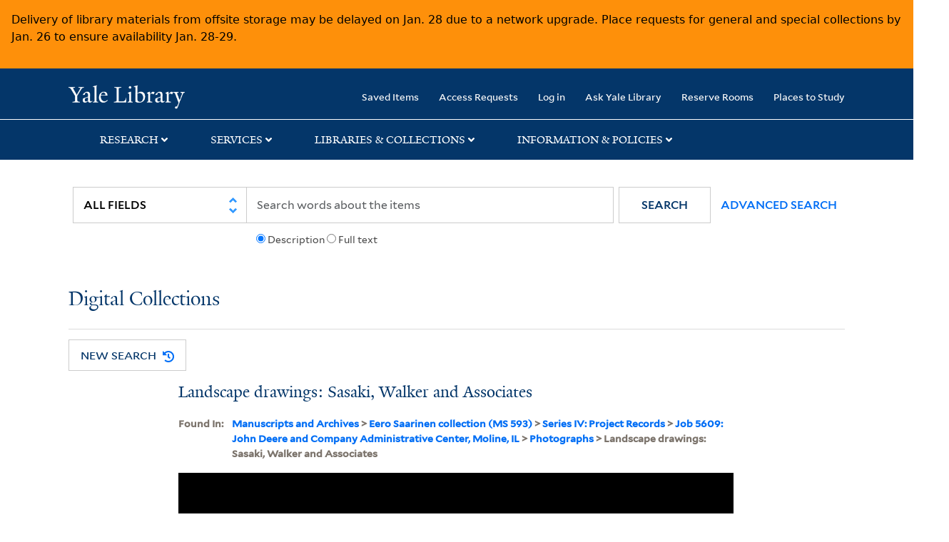

--- FILE ---
content_type: text/html; charset=utf-8
request_url: https://digital.library.yale.edu/catalog/10017866
body_size: 10187
content:
<!DOCTYPE html>
<html class="no-js" lang="en" prefix="og: https://ogp.me/ns#">
  <head>
    <!-- Google Tag Manager -->
<script>
(function(w,d,s,l,i){w[l]=w[l]||[];w[l].push({'gtm.start':
new Date().getTime(),event:'gtm.js'});var f=d.getElementsByTagName(s)[0],
j=d.createElement(s),dl=l!='dataLayer'?'&l='+l:'';j.async=true;j.src=
'https://www.googletagmanager.com/gtm.js?id='+i+dl;f.parentNode.insertBefore(j,f);
})(window,document,'script','dataLayer','GTM-PX75HSF')
</script>
<!-- End Google Tag Manager --> 

    <meta charset="utf-8">
    <meta http-equiv="Content-Type" content="text/html; charset=utf-8">
    <meta name="viewport" content="width=device-width, initial-scale=1, shrink-to-fit=no">

    <!-- Internet Explorer use the highest version available -->
    <meta http-equiv="X-UA-Compatible" content="IE=edge">
    <title>Landscape drawings: Sasaki, Walker and Associates - Yale University Library</title>
    <link href="https://digital.library.yale.edu/catalog/opensearch.xml" title="Yale University Library" type="application/opensearchdescription+xml" rel="search" />
    <link rel="icon" type="image/x-icon" href="/assets/favicon-8fc507a7c6514a5419ea23bd656bf6a2ba0397ca9ff5cda749ef5b7d0e54cfec.ico" />
    <link rel="apple-touch-icon" sizes="120x120" href="https://digital.library.yale.edu/apple-touch-icon-precomposed.png">
    <link rel="apple-touch-icon" sizes="120x120" href="https://digital.library.yale.edu/apple-touch-icon.png">
    <link rel="stylesheet" href="/assets/application-e91dbd12ae330e6db678849e6e139a9baf3543d6f96cc0f1faa7742fd42d73bd.css" media="all" />
    <script src="/assets/application-867fc975278dc5b1af09ccbdc9b74efc378709ff61ebc7baa54d18a274b5cdd5.js"></script>
    <meta name="csrf-param" content="authenticity_token" />
<meta name="csrf-token" content="UG42box_NTaVNz8V__JH1JMUzYaG0kxkoYaHvWfQOJDblVfohT5cMJ2PyFBOowJ4ZfUNgqPjl0QYyTqQtRlhlQ" />
    <script async src="https://siteimproveanalytics.com/js/siteanalyze_66356571.js"></script>
      <link rel="alternate" title="xml" type="application/xml" href="https://digital.library.yale.edu/catalog/10017866.xml" />
<link rel="alternate" title="dc_xml" type="text/xml" href="https://digital.library.yale.edu/catalog/10017866.dc_xml" />
<link rel="alternate" title="oai_dc_xml" type="text/xml" href="https://digital.library.yale.edu/catalog/10017866.oai_dc_xml" />
  <script type="application/ld+json">
  {"@context":"https://schema.org/","@type":"CreativeWork","name":["Landscape drawings: Sasaki, Walker and Associates"],"url":"https://collections.library.yale.edu/catalog/10017866","temporal":["undated"],"thumbnailUrl":"https://collections.library.yale.edu/iiif/2/32291224/full/!200,200/0/default.jpg"}
</script>
  <meta property="og:title" content="Landscape drawings: Sasaki, Walker and Associates">
<meta property="og:url" content="https://collections.library.yale.edu/catalog/10017866">
<meta property="og:type" content="website">
<meta property="og:description" content="Saarinen, Eero, 1910-1961; undated">
<meta property="og:image" content="https://collections.library.yale.edu/iiif/2/32291224/full/!1200,630/0/default.jpg">
<meta property="og:image:type" content="image/jpeg">
<meta property="og:image:secure_url" content="https://collections.library.yale.edu/iiif/2/32291224/full/!1200,630/0/default.jpg">

  </head>
  <body class="blacklight-catalog blacklight-catalog-show">
  <!-- Google Tag Manager (noscript) -->
<noscript><iframe src="https://www.googletagmanager.com/ns.html?id=GTM-PX75HSF"
height="0" width="0" style="display:none;visibility:hidden" title="google tag manager"></iframe></noscript>
<!-- End Google Tag Manager (noscript) -->

  <div id="banner" class="alert alert-warning hidden"></div>
  <nav id="skip-link" role="navigation" aria-label="Skip links">
    <a class="element-invisible element-focusable rounded-bottom py-2 px-3" data-turbolinks="false" href="#search_field">Skip to search</a>
    <a class="element-invisible element-focusable rounded-bottom py-2 px-3" data-turbolinks="false" href="#main-container">Skip to main content</a>
    
  </nav>
  <header>
    <nav class="navbar navbar-expand-md navbar-dark bg-dark topbar" role="navigation" aria-label="Main">
  <div class="container">
    <a class="mb-0 navbar-brand navbar-logo" alt="Yale Library Home" href="https://library.yale.edu/">Yale University Library</a>
    <button class="navbar-toggler navbar-toggler-right" type="button" data-bs-toggle="collapse" data-bs-target="#user-util-collapse" aria-controls="user-util-collapse" aria-expanded="false" aria-label="Toggle navigation">
      <span class="navbar-toggler-icon"></span>
    </button>

    <div class="collapse navbar-collapse justify-content-md-end" id="user-util-collapse">
      <ul class="navbar-nav">

  <li class="nav-item">
    <a class="nav-link" href="/bookmarks">Saved Items</a>
  </li>

  <li class="nav-item">
    <a class="nav-link" href="/permission_requests">Access Requests</a>
  </li>

      <li class="nav-item">
        <form class="button_to" method="post" action="/users/auth/openid_connect"><input class="nav-link login-button" type="submit" value="Log in" /><input type="hidden" name="authenticity_token" value="8JzcmpHKYFyPCW7QDKdU1KvVlJhCZTnj-rNPnfcu5X_orFY8Ql2CEfjNQ4ywUd_INRutyR5GVv_5vlDqbRyKew" autocomplete="off" /></form>
      </li>

  
    <li class="nav-item"><a class="nav-link" href="http://ask.library.yale.edu/">Ask Yale Library</a>

</li>

    <li class="nav-item"><a class="nav-link" href="https://schedule.yale.edu/">Reserve Rooms</a>
</li>

    <li class="nav-item"><a class="nav-link" href="https://web.library.yale.edu/places/to-study">Places to Study</a>
</li>
</ul>

    </div>
  </div>

</nav>
<div class="navbar-expand-md navbar-dark bg-dark topbar" role="navigation" aria-label="User utilities">
  <div class="secondary-nav">
    <div class="row">
      <section class="info-header">
        <div class="dropdown">
          <ul class="nav-link-title" data-bs-toggle="dropdown">
            <li>
              <a href="#" role="button" aria-expanded="true" class="research-title">Research</a>
              <p class="nav-link-caret">
                <img id="research-collapse-nav-bar" alt="collapse nav bar" src="/assets/header/2x-angle-up-solid-42118f6a9f91c33e3cd2e07af37391bf3b0479d9b79079cff9d8cdac6a453b2d.png" />
              </p>
            </li>
          </ul>
          <ul class="dropdown-menu">
            <li>
              <a href="http://search.library.yale.edu" title="" class="dropdown-item">
                Search Quicksearch
              </a>
            </li>
            <li>
              <a href="https://search.library.yale.edu/catalog" title="Records for approximately 13 million volumes located across the University Library system." class="dropdown-item">
                Search Library Catalog
              </a>
            </li>
            <li>
              <a href="https://library.yale.edu/explore-collections/explore/digital-collections" title="Access to digital image and text collections available from the Yale University Library." class="dropdown-item">
                Search Digital Collections
              </a>
            </li>
            <li>
              <a href="http://archives.yale.edu" title="Finding aids describe archival and manuscript collections at Arts, Beinecke, Divinity, and Music libraries, and the Manuscripts and Archives department in Sterling." class="dropdown-item">
                Search Archives at Yale
              </a>
            </li>
            <li>
              <a href="http://guides.library.yale.edu/" title="Use these subject guides to get started in your research, formulate a research strategy for a topic, and find information about print and electronic resources." class="dropdown-item">
                Research Guides
              </a>
            </li>
            <li>
              <a href="http://search.library.yale.edu/databases" title="Find subject-specific databases by description. Direct links to subscribed and freely available research databases and other resources, such as encyclopedias, bibliographies and dictionaries. Some databases are also &quot;cross-searchable&quot;; that is, they may be searched at one time in combination with other databases" class="dropdown-item">
                Find Databases by Title
              </a>
            </li>
            <li>
              <a href="http://wa4py6yj8t.search.serialssolutions.com" title="Browse or search for the descriptions of online journals and newspapers to which the library subscribes or has access to free on the Web." class="dropdown-item">
                Find eJournals by Title
              </a>
            </li>
            <li>
              <a href="https://library.yale.edu/find-request-and-use/use/using-special-collections" title="" class="dropdown-item">
                Guide to Using Special Collections
              </a>
            </li>
          </ul>
        </div>
      </section>

      <section class="info-header">
        <div class="dropdown">
          <ul class="nav-link-title" data-bs-toggle="dropdown">
            <li>
              <a href="#" role="button" aria-expanded="true" class="services-title">Services</a>
              <p class="nav-link-caret">
                <img id="services-collapse-nav-bar" alt="collapse nav bar" src="/assets/header/2x-angle-up-solid-42118f6a9f91c33e3cd2e07af37391bf3b0479d9b79079cff9d8cdac6a453b2d.png" />
              </p>
            </li>
          </ul>
          <ul class="dropdown-menu">
            <li>
              <a href="https://library.yale.edu/find-request-and-use/use/using-special-collections/request-digitization" title=""  class="dropdown-item">
                Request Digital Copies of Special Collections
              </a>
            </li>
            <li>
              <a href="https://library.yale.edu/pl" title=""  class="dropdown-item">
                Your Personal Librarian
              </a>
            </li>
            <li>
              <a href="https://library.yale.edu/subject-specialists" title=""  class="dropdown-item">
                Subject Specialists
              </a>
            </li>
            <li>
              <a href="http://guides.library.yale.edu/research-help" title=""  class="dropdown-item">
                Research Support and Workshops
              </a>
            </li>
            <li>
              <a href="http://guides.library.yale.edu/citationmanagement" title="Create Bibliographies"  class="dropdown-item">
                Citation Tools
              </a>
            </li>
            <li>
              <a href="http://guides.library.yale.edu/getit" title=""  class="dropdown-item">
                Get It @ Yale (Borrow Direct, Interlibrary Loan, Scan &amp; Deliver)
              </a>
            </li>
            <li>
              <a href="http://guides.library.yale.edu/reserves" title=""  class="dropdown-item">
                Course Reserves
              </a>
            </li>
            <li>
              <a href="https://guides.library.yale.edu/OffCampusAccess" title="Connect your computer to the Yale VPN (network) while off-campus."  class="dropdown-item">
                Off-Campus Access
              </a>
            </li>
            <li>
              <a href="http://elischolar.library.yale.edu" title="A digital repository of scholarly publications at Yale"  class="dropdown-item">
                EliScholar
              </a>
            </li>
            <li>
              <a href="http://yale.lib.overdrive.com/" title="OverDrive is a distribution platform through which users of our library can download popular eBooks and audiobooks.  From our personalized Yale University OverDrive site, we offer access to a variety of fiction and non-fiction descriptions in many different formats. "  class="dropdown-item">
                OverDrive: Popular Audio and eBooks
              </a>
            </li>
            <li>
              <a href="https://reservations.yale.edu/bmec/" title=""  class="dropdown-item">
                Bass Media Equipment
              </a>
            </li>
          </ul>
        </div>
      </section>

      <section class="info-header">
        <div class="dropdown">
          <ul class="nav-link-title" data-bs-toggle="dropdown">
            <li>
              <a href="#" role="button" aria-expanded="true" class="libraries-title">Libraries & Collections</a>
              <p class="nav-link-caret">
                <img id="libraries-collapse-nav-bar" alt="collapse nav bar" src="/assets/header/2x-angle-up-solid-42118f6a9f91c33e3cd2e07af37391bf3b0479d9b79079cff9d8cdac6a453b2d.png" />
              </p>
            </li>
          </ul>
          <ul class="dropdown-menu">
            <li>
              <a href="https://web.library.yale.edu/building/haas-family-arts-library" title="Robert B. Haas Family Arts Library" class="dropdown-item">
                Arts Library
              </a>
            </li>
            <li>
              <a href="https://library.yale.edu/bass" title="Anne T. and Robert M. Bass Library" class="dropdown-item">
                Bass Library
              </a>
            </li>
            <li>
              <a href="https://beinecke.library.yale.edu/" title="Beinecke Rare Book &amp; Manuscript Library" class="dropdown-item">
                Beinecke Library
              </a>
            </li>
            <li>
              <a href="https://library.yale.edu/classics" title="" class="dropdown-item">
                Classics Library
              </a>
            </li>
            <li>
              <a href="https://library.yale.edu/divinity" title="Divinity School Library" class="dropdown-item">
                Divinity Library
              </a>
            </li>
            <li>
              <a href="https://library.yale.edu/film" title="" class="dropdown-item">
                Yale Film Archive
              </a>
            </li>
            <li>
              <a href="https://fortunoff.library.yale.edu/" title="Fortunoff Video Archive for Holocaust Testimonies" class="dropdown-item">
                Fortunoff Archive
              </a>
            </li>
            <li>
              <a href="https://library.yale.edu/humanities" title="" class="dropdown-item">
                Humanities Collections
              </a>
            </li>
            <li>
              <a href="https://web.library.yale.edu/international-collections" title="" class="dropdown-item">
                International Collections
              </a>
            </li>
            <li>
              <a href="https://library.law.yale.edu/" title="Lillian Goldman Law Library in Memory of Sol Goldman" class="dropdown-item">
                Law Library
              </a>
            </li>
            <li>
              <a href="https://walpole.library.yale.edu/" title="" class="dropdown-item">
                Lewis Walpole Library
              </a>
            </li>
            <li>
              <a href="https://web.library.yale.edu/sd/dept/library-collection-services-and-operations" title="" class="dropdown-item">
                Library Collection Services
              </a>
            </li>
            <li>
              <a href="https://library.yale.edu/mssa" title="" class="dropdown-item">
                Manuscripts &amp; Archives
              </a>
            </li>
            <li>
              <a href="http://www.library.yale.edu/maps" title="" class="dropdown-item">
                Map Collection
              </a>
            </li>
            <li>
              <a href="https://library.yale.edu/marx" title="" class="dropdown-item">
                Marx Science &amp; Social Science Library
              </a>
            </li>
            <li>
              <a href="https://library.medicine.yale.edu/" title="Harvey Cushing / John Hay Whitney Medical Library" class="dropdown-item">
                Medical Library
              </a>
            </li>
            <li>
              <a href="https://library.yale.edu/visit-and-study/libraries-locations/irving-s-gilmore-music-library" title="Irving S. Gilmore Music Library" class="dropdown-item">
                Music Library
              </a>
            </li>
            <li>
              <a href="https://web.library.yale.edu/building/sterling-memorial-library" title="Sterling Memorial Library" class="dropdown-item">
                Sterling Library
              </a>
            </li>
            <li>
              <a href="https://britishart.yale.edu/" title="" class="dropdown-item">
                Yale Center for British Art
              </a>
            </li>
          </ul>
        </div>
      </section>

      <section class="info-header">
        <div class="dropdown">
          <ul class="nav-link-title" data-bs-toggle="dropdown">
            <li>
              <a href="#" role="button" aria-expanded="false" class="information-title">Information & Policies</a>
              <p class="nav-link-caret">
                <img id="info-collapse-nav-bar" alt="collapse nav bar" src="/assets/header/2x-angle-up-solid-42118f6a9f91c33e3cd2e07af37391bf3b0479d9b79079cff9d8cdac6a453b2d.png" />
              </p>
            </li>
          </ul>
          <ul class="dropdown-menu">
            <li>
              <a href="https://library.yale.edu/visit-and-study" title="" class="dropdown-item">
                Library Hours
              </a>
            </li>
            <li>
              <a href="https://library.yale.edu/staff-directory" title="" class="dropdown-item">
                Departments &amp; Staff
              </a>
            </li>
            <li>
              <a href="http://guides.library.yale.edu/borrow" title="Information about accessing and borrowing print material" class="dropdown-item">
                Borrowing &amp; Circulation
              </a>
            </li>
            <li>
              <a href="https://web.library.yale.edu/services-persons-disabilities" title="" class="dropdown-item">
                Services for Persons with Disabilities
              </a>
            </li>
            <li>
              <a href="http://guides.library.yale.edu/copyright-guidance/copyright-basics" title="" class="dropdown-item">
                Copyright Basics
              </a>
            </li>
            <li>
              <a href="https://web.library.yale.edu/help/scanning-printing-copying" title="" class="dropdown-item">
                Scanning, Printing &amp; Copying
              </a>
            </li>
            <li>
              <a href="https://web.library.yale.edu/help/computers-and-wireless" title="" class="dropdown-item">
                Computers &amp; Wireless
              </a>
            </li>
            <li>
              <a href="http://guides.library.yale.edu/about/policies" title="" class="dropdown-item">
                Library Policies
              </a>
            </li>
            <li>
              <a href="http://guides.library.yale.edu/about" title="" class="dropdown-item">
                About the Library
              </a>
            </li>
            <li>
              <a href="https://library.yale.edu/development" title="" class="dropdown-item">
                Giving to the Library
              </a>
            </li>
            <li>
              <a href="https://ask.library.yale.edu/faq/174852" title="" class="dropdown-item">
                Purchase Request
              </a>
            </li>
            <li>
              <a href="http://guides.library.yale.edu/work" title="" class="dropdown-item">
                Working at the Library
              </a>
            </li>
            <li>
              <a href="https://guides.library.yale.edu/about/policies/access" title="" class="dropdown-item">
                Terms Governing Use of Materials
              </a>
            </li>
          </ul>
        </div>
      </section>

    </div>
  </div>
</div>

    
      <div class="search-area">
        <div class="navbar-search navbar navbar-light bg-light" role="navigation" aria-label="Search options">
            <div class="container">
                <form class="search-query-form" role="search" aria-label="Search" action="https://digital.library.yale.edu/catalog" accept-charset="UTF-8" method="get">
  
    <label for="search_field" class="sr-only">Search in</label>
  <div class="input-group">
        <select name="search_field" id="search_field" title="Targeted search options" class="custom-select search-field" onchange="onChangeSearchFields()"><option value="all_fields">All Fields</option>
<option value="creator_tesim">Creator</option>
<option value="title_tesim">Title</option>
<option value="callNumber_tesim">Call Number</option>
<option value="date_fields">Date</option>
<option value="subjectName_tesim">Subject</option>
<option value="orbisBibId_ssi">Orbis ID</option>
<option value="fulltext_tesim">Full Text</option></select>

    
    <span class="fulltext-info" id="fulltext-info">
      <input type="radio" name="fulltext_search" id="fulltext_search_1" value="1" onclick="onSelectDescription();" />
      <label for="fulltext_search_1">Description</label>
      <input type="radio" name="fulltext_search" id="fulltext_search_2" value="2" onclick="onSelectFulltext();" />
      <label for="fulltext_search_2">Full text</label>
    </span>


    <label for="q" class="sr-only">search for</label>
    <input type="text" name="q" id="q" placeholder="Search..." class="search-q q form-control rounded-0" aria-label="search" autocomplete="" data-autocomplete-enabled="false" data-autocomplete-path="/catalog/suggest" />

    <span class="input-group-append">
      <button type="submit" class="btn btn-primary search-btn" id="search" role="button">
        <span class="submit-search-text">Search</span>
        <span class="blacklight-icons blacklight-icon-search" aria-hidden="true"><?xml version="1.0"?>
<svg width="24" height="24" viewBox="0 0 24 24" aria-label="Search" role="img">
  <title>Search</title>
  <path fill="none" d="M0 0h24v24H0V0z"/>
  <path d="M15.5 14h-.79l-.28-.27C15.41 12.59 16 11.11 16 9.5 16 5.91 13.09 3 9.5 3S3 5.91 3 9.5 5.91 16 9.5 16c1.61 0 3.09-.59 4.23-1.57l.27.28v.79l5 4.99L20.49 19l-4.99-5zm-6 0C7.01 14 5 11.99 5 9.5S7.01 5 9.5 5 14 7.01 14 9.5 11.99 14 9.5 14z"/>
</svg>
</span>
      </button>
    </span>

    <span>
      <button class="advanced_search btn btn-secondary href-button" href="/advanced">Advanced Search</button>
    </span>
  </div>
</form>
            </div>
        </div>
      </div>
      
      <div class="user-subheader" role="heading" aria-level="1">
        <div class="user-subheader-title">
          <a href="/">Digital Collections</a> 
        </div>
      </div>

  </header>

  <main id="main-container" class="container" role="main" aria-label="Main content">
    

    <div class="row">
  <div class="col-md-12">
    <div id="main-flashes">
      <div class="flash_messages">
    
    
    
    
</div>

    </div>
  </div>
</div>


    <div class="row">
        <section class='col-lg-9 show-document'>
      <div id="showSearchButtons" class="show-buttons" >
      <button class="href-button catalog_startOverLink btn btn-primary btn-show" tabindex="0" role="button" href="/catalog">
  <span>New Search</span>
  <span class="start-over-icon"><img class="start-over-image" alt="" src="/assets/start_over-c369be977d5f8e898ffa3e8ab4d8704e41efb78c2d73c632b7df60a536f7b45f.png" /></span>
</button>
  </div>


<div id="document" class="document " itemscope  itemtype="http://schema.org/Thing">
  <div id="doc_10017866">
    <!-- Only render universal viewer if the work is public OR if the user is authenticated -->
      <div class="show-header-container">
  <h1 itemprop="name" class="show-header">Landscape drawings: Sasaki, Walker and Associates</h1>
  
          <div class="show-bookmark">
              

          </div>

</div>

      

      <div class="archival-context">
        <!-- KEY -->
        <div class="archival-context-key">
          <p class='blacklight-ancestortitles_tesim metadata-block__label-key'>
            Found In:
          </p>
        </div>
        <!-- VALUE -->
        <p class='blacklight-ancestortitles_tesim metadata-block__label-value metadata-block__label-value--yul'>
          <a rel="nofollow" href="/catalog?f%5Brepository_ssi%5D%5B%5D=Manuscripts+and+Archives">Manuscripts and Archives</a> &gt; <a rel="nofollow" href="/catalog?f%5Bcollection_title_ssi%5D%5B%5D=Eero+Saarinen+collection+%28MS+593%29&amp;f%5Brepository_ssi%5D%5B%5D=Manuscripts+and+Archives">Eero Saarinen collection (MS 593)</a> &gt; <a rel="nofollow" href="/catalog?f%5Bcollection_title_ssi%5D%5B%5D=Eero+Saarinen+collection+%28MS+593%29&amp;f%5Brepository_ssi%5D%5B%5D=Manuscripts+and+Archives&amp;f%5Bseries_sort_ssi%5D%5B%5D=00003%7CSeries+IV%3A+Project+Records">Series IV: Project Records</a> &gt; <a rel="nofollow" href="/catalog?f%5Bancestor_titles_hierarchy_ssim%5D%5B%5D=Manuscripts+and+Archives+%3E+Eero+Saarinen+collection+%28MS+593%29+%3E+Project+Records+%3E+Job+5609%3A+John+Deere+and+Company+Administrative+Center%2C+Moline%2C+IL&amp;f%5Bcollection_title_ssi%5D%5B%5D=Eero+Saarinen+collection+%28MS+593%29&amp;f%5Brepository_ssi%5D%5B%5D=Manuscripts+and+Archives&amp;f%5Bseries_sort_ssi%5D%5B%5D=00003%7CSeries+IV%3A+Project+Records">Job 5609: John Deere and Company Administrative Center, Moline, IL</a> &gt; <a rel="nofollow" href="/catalog?f%5Bancestor_titles_hierarchy_ssim%5D%5B%5D=Manuscripts+and+Archives+%3E+Eero+Saarinen+collection+%28MS+593%29+%3E+Project+Records+%3E+Job+5609%3A+John+Deere+and+Company+Administrative+Center%2C+Moline%2C+IL+%3E+Photographs&amp;f%5Bcollection_title_ssi%5D%5B%5D=Eero+Saarinen+collection+%28MS+593%29&amp;f%5Brepository_ssi%5D%5B%5D=Manuscripts+and+Archives&amp;f%5Bseries_sort_ssi%5D%5B%5D=00003%7CSeries+IV%3A+Project+Records">Photographs</a> &gt; Landscape drawings: Sasaki, Walker and Associates
        </p>
      </div>

      <div class='uv-container'>
<iframe
    class='universal-viewer-iframe'
    id='uv-iframe'
    title='Universal Viewer'
    src='https://digital.library.yale.edu/uv/uv.html#?manifest=https://digital.library.yale.edu/manifests/10017866&amp;cv=0'
    width='924'
    height='668'
    allowfullscreen
    frameborder='0'>
</iframe>
</div>
<div class="hide-object">
  <button id="hide-object-btn" class="overlay-button" style="display: none;">Hide Object</button>
</div>
</br>

<div id='uv-pages'></div>
<div id='parent-oid'>10017866</div>

<script>
  $(document).ready(function(){
    window.addEventListener('message', (event) => {
      if (event.origin.match('https://digital.library.yale.edu')) {
        const index = event.data
        const is_even = index % 2 === 0
        const array = '[&quot;32291224&quot;, &quot;32283315&quot;]'
        const viewing_hint = ''
        const child_oids = JSON.parse(array.replace(/&quot;/g,'"'))
        const selected = $('iframe').contents().find('[id^="thumb"].thumb.selected')
        let uv_thumbnail = child_oids[index]

        if (selected.length > 1) {
          uv_thumbnail = is_even
            ? `${child_oids[index - 1] || ''} ${child_oids[index]}`
            : `${child_oids[index]} ${child_oids[index + 1] || ''}`
        }

        $('#uv-pages').html(uv_thumbnail)
      }
    }, false)

    // Overlay toggle
    const overlay = document.getElementById('sensitive-overlay');
    const hideBtn = document.getElementById('hide-object-btn');
    if (overlay && hideBtn) {
      // When overlay is hidden, show the Hide Object button
      overlay.querySelector('.overlay-button').addEventListener('click', function() {
        overlay.style.display = 'none';
        hideBtn.style.display = 'inline-block';
      });
      // When Hide Object is clicked, show the overlay again
      hideBtn.addEventListener('click', function() {
        overlay.style.display = 'block';
        hideBtn.style.display = 'none';
      });
    }
  })
</script>

      
      <div id='doc_10017866'>
  
<div class='item-page__metadata-wrapper'>
    
    

        <div class='metadata-block single-item-show'>
      <h2 class='metadata-block__title'>Description</h2>
    <dl class='metadata-block__group'>

          <!-- KEY -->
          <dt class='blacklight-title_tesim metadata-block__label-key'>
            Title
          </dt>
          <!-- VALUE -->
          <dd class='blacklight-title_tesim metadata-block__label-value metadata-block__label-value--yul'>
            Landscape drawings: Sasaki, Walker and Associates
          </dd>
          <!-- KEY -->
          <dt class='blacklight-creator_ssim metadata-block__label-key'>
            Creator
          </dt>
          <!-- VALUE -->
          <dd class='blacklight-creator_ssim metadata-block__label-value metadata-block__label-value--yul'>
            <span class = 'from-the-collection' >From the Collection: </span><a rel="nofollow" href="/catalog?f%5Bcreator_ssim%5D%5B%5D=Saarinen%2C+Eero%2C+1910-1961">Saarinen, Eero, 1910-1961</a>
          </dd>
          <!-- KEY -->
          <dt class='blacklight-date_ssim metadata-block__label-key'>
            Published / Created
          </dt>
          <!-- VALUE -->
          <dd class='blacklight-date_ssim metadata-block__label-value metadata-block__label-value--yul'>
            undated
          </dd>
          <!-- KEY -->
          <dt class='blacklight-provenanceuncontrolled_tesi metadata-block__label-key'>
            Provenance
          </dt>
          <!-- VALUE -->
          <dd class='blacklight-provenanceuncontrolled_tesi metadata-block__label-value metadata-block__label-value--yul'>
            Gift of Aline Saarinen, 1971; Robert Scobey and the firm of Cooper, Dunham, Clark, Griffin &amp; Moran, 1982; Peter C. Papademetriou, 1987; Brackley Shaw, 1988; Charles Dibbell, 1992; Kevin Roche John Dinkeloo and Associates, 2003-2005, 2008-2010, 2018-2022; Robert A. M. Stern, 2004; Gerald D. Hines School of Architecture, University of Houston, 2004; Oliver Lundquist, 2004; Bentley Historical Library, University of Michigan, 2006; Will Miller and Irwin Management Company, 2010-2011; Jayne Merkel, 2011; Pelli Clarke Pelli Architects, 2011; D. Thomas Kincaid, 2011; Frederick T. Kubitz, 2014.
          </dd>
          <!-- KEY -->
          <dt class='blacklight-extentofdigitization_ssim metadata-block__label-key'>
            Extent of Digitization
          </dt>
          <!-- VALUE -->
          <dd class='blacklight-extentofdigitization_ssim metadata-block__label-value metadata-block__label-value--yul'>
            This object has been partially digitized.
          </dd>
          <!-- KEY -->
          <dt class='blacklight-language_ssim metadata-block__label-key'>
            Language
          </dt>
          <!-- VALUE -->
          <dd class='blacklight-language_ssim metadata-block__label-value metadata-block__label-value--yul'>
            <a rel="nofollow" href="/catalog?f%5Blanguage_ssim%5D%5B%5D=English">English</a><br>
          </dd>
    </dl>
  </div>

        <div class='metadata-block single-item-show'>
      <h2 class='metadata-block__title'>Item Location</h2>
    <dl class='metadata-block__group'>

          <!-- KEY -->
          <dt class='blacklight-repository_ssi metadata-block__label-key'>
            Repository
          </dt>
          <!-- VALUE -->
          <dd class='blacklight-repository_ssi metadata-block__label-value metadata-block__label-value--yul'>
            Manuscripts and Archives
          </dd>
          <!-- KEY -->
          <dt class='blacklight-callnumber_ssim metadata-block__label-key'>
            Call Number
          </dt>
          <!-- VALUE -->
          <dd class='blacklight-callnumber_ssim metadata-block__label-value metadata-block__label-value--yul'>
            <a rel="nofollow" href="/catalog?f%5BcallNumber_ssim%5D%5B%5D=MS+593">MS 593</a>
          </dd>
          <!-- KEY -->
          <dt class='blacklight-ancestordisplaystrings_tesim metadata-block__label-key'>
            Search for Additional Digitized Material in This Collection
          </dt>
          <!-- VALUE -->
          <dd class='blacklight-ancestordisplaystrings_tesim metadata-block__label-value metadata-block__label-value--yul'>
            <ul class="aSpace_tree"><li class="yaleASpaceHome"><div class=""><img class="ASpace_Home ASpace_Icon" alt="Main level" src="/assets/archival_icons/yaleASpaceHome-f102fc587debc24b5d7dbaa8cfc0dbaad5ee94ae4f3ddd7a99314b0bdc7da903.png" /><a rel="nofollow" href="/catalog?f%5Brepository_ssi%5D%5B%5D=Manuscripts+and+Archives">Manuscripts and Archives</a><ul class="yaleASpaceHomeNested"><li class="yaleASpaceStack"><div class=""><span class="aSpaceBranch"></span><img class="ASpace_Stack ASpace_Icon" alt="Second level" src="/assets/archival_icons/yaleASpaceStack-a78ec27052b9e483d0cbe467e1bf63f9f977655a831df03268705e6fc202a599.png" /><a rel="nofollow" href="/catalog?f%5Bcollection_title_ssi%5D%5B%5D=Eero+Saarinen+collection+%28MS+593%29&amp;f%5Brepository_ssi%5D%5B%5D=Manuscripts+and+Archives">Eero Saarinen collection</a><ul class="yaleASpaceStackNested"><li class="yaleASpaceFolder"><div class=""><span class="aSpaceBranch"></span><img class="ASpace_Folder ASpace_Icon" alt="Document or last level" src="/assets/archival_icons/yaleASpaceFolder-7abd9590091dea2de873f7eb6e8932a8168bd39d3ef85032dedc9663767192a0.png" /><a rel="nofollow" href="/catalog?f%5Bcollection_title_ssi%5D%5B%5D=Eero+Saarinen+collection+%28MS+593%29&amp;f%5Brepository_ssi%5D%5B%5D=Manuscripts+and+Archives&amp;f%5Bseries_sort_ssi%5D%5B%5D=00003%7CSeries+IV%3A+Project+Records">Series IV: Project Records, 1936-1989</a><ul class="yaleASpaceFolderNested"><li class="yaleASpaceFolder"><div class=""><span class="aSpaceBranch"></span><img class="ASpace_Folder ASpace_Icon" alt="Document or last level" src="/assets/archival_icons/yaleASpaceFolder-7abd9590091dea2de873f7eb6e8932a8168bd39d3ef85032dedc9663767192a0.png" /><a rel="nofollow" href="/catalog?f%5Bancestor_titles_hierarchy_ssim%5D%5B%5D=Manuscripts+and+Archives+%3E+Eero+Saarinen+collection+%28MS+593%29+%3E+Project+Records+%3E+Job+5609%3A+John+Deere+and+Company+Administrative+Center%2C+Moline%2C+IL&amp;f%5Bcollection_title_ssi%5D%5B%5D=Eero+Saarinen+collection+%28MS+593%29&amp;f%5Brepository_ssi%5D%5B%5D=Manuscripts+and+Archives&amp;f%5Bseries_sort_ssi%5D%5B%5D=00003%7CSeries+IV%3A+Project+Records">Job 5609: John Deere and Company Administrative Center, Moline, IL</a><ul class="yaleASpaceFolderNested"><li class="yaleASpaceFolder"><div class=""><span class="aSpaceBranch"></span><img class="ASpace_Folder ASpace_Icon" alt="Document or last level" src="/assets/archival_icons/yaleASpaceFolder-7abd9590091dea2de873f7eb6e8932a8168bd39d3ef85032dedc9663767192a0.png" /><a rel="nofollow" href="/catalog?f%5Bancestor_titles_hierarchy_ssim%5D%5B%5D=Manuscripts+and+Archives+%3E+Eero+Saarinen+collection+%28MS+593%29+%3E+Project+Records+%3E+Job+5609%3A+John+Deere+and+Company+Administrative+Center%2C+Moline%2C+IL+%3E+Photographs&amp;f%5Bcollection_title_ssi%5D%5B%5D=Eero+Saarinen+collection+%28MS+593%29&amp;f%5Brepository_ssi%5D%5B%5D=Manuscripts+and+Archives&amp;f%5Bseries_sort_ssi%5D%5B%5D=00003%7CSeries+IV%3A+Project+Records">Photographs</a><ul class="yaleASpaceFolderNested"><li class="yaleASpaceItemTitle"><div class=""><span class="aSpaceBranch"></span><span class="yaleASpaceItemThis">THIS ITEM</span><span> </span><span class="yaleASpaceItemTitle">Landscape drawings: Sasaki, Walker and Associates</span></div></li></ul></div></li></ul></div></li></ul></div></li></ul></div></li></ul></div></li></ul>
          </dd>
          <!-- KEY -->
          <dt class='blacklight-containergrouping_tesim metadata-block__label-key'>
            Container / Volume
          </dt>
          <!-- VALUE -->
          <dd class='blacklight-containergrouping_tesim metadata-block__label-value metadata-block__label-value--yul'>
            Box 399, folder 1078
          </dd>
          <p class='blacklight-archivespaceuri_ssi showpage_no_label_tag'>
            <a target="_blank" rel="noopener" href="https://archives.yale.edu/repositories/12/archival_objects/1370523">View item information in Archives at Yale<img id="popup_window" alt="pop up window" src="/assets/YULPopUpWindow-1c59edaa31bd75f4397080dd0d8ec793700944190826143cf2db06a08fd09ed4.png" /></a>
          </p>

          <p class='blacklight-findingaid_ssim showpage_no_label_tag'>
            <a target="_blank" rel="noopener" href="https://hdl.handle.net/10079/fa/mssa.ms.0593">View full finding aid for Eero Saarinen collection (MS 593)<img id="popup_window" alt="pop up window" src="/assets/YULPopUpWindow-1c59edaa31bd75f4397080dd0d8ec793700944190826143cf2db06a08fd09ed4.png" /></a>
          </p>

    </dl>
  </div>

      
        <div class='metadata-block single-item-show'>
      <h2 class='metadata-block__title'>Access And Usage Rights</h2>
    <dl class='metadata-block__group'>

          <!-- KEY -->
          <dt class='blacklight-visibility_ssi metadata-block__label-key'>
            Access
          </dt>
          <!-- VALUE -->
          <dd class='blacklight-visibility_ssi metadata-block__label-value metadata-block__label-value--yul'>
            Public
          </dd>
          <!-- KEY -->
          <dt class='blacklight-rights_ssim metadata-block__label-key'>
            Rights
          </dt>
          <!-- VALUE -->
          <dd class='blacklight-rights_ssim metadata-block__label-value metadata-block__label-value--yul'>
            The use of this image may be subject to the copyright law of the United States (Title 17, United States Code) or to site license or other rights management terms and conditions. The person using the image is liable for any infringement.
          </dd>
          <!-- KEY -->
          <dt class='blacklight-preferredcitation_tesim metadata-block__label-key'>
            Citation
          </dt>
          <!-- VALUE -->
          <dd class='blacklight-preferredcitation_tesim metadata-block__label-value metadata-block__label-value--yul'>
            Eero Saarinen Collection (MS 593). Manuscripts and Archives, Yale University Library.
          </dd>
    </dl>
  </div>

        <div class='metadata-block single-item-show'>
      <h2 class='metadata-block__title'>Identifiers</h2>
    <dl class='metadata-block__group'>

          <!-- KEY -->
          <dt class='blacklight-oid_ssi metadata-block__label-key'>
            Object ID (OID)
          </dt>
          <!-- VALUE -->
          <dd class='blacklight-oid_ssi metadata-block__label-value metadata-block__label-value--yul'>
            10017866
          </dd>
    </dl>
  </div>

</div>

</div>


  </div>
</div>


    <div class="card show-tools item-page__tools-wrapper">
        <div class="card-header">
            <h2 class="mb-0 h6 tools-text-format">Tools</h2>
        </div>

        <ul class="list-group list-group-flush">
            

                    <li class="list-group-item citation">
                        <a id="citationLink" class="nav-link" data-blacklight-modal="trigger" data-turbo="false" href="/catalog/10017866/citation">Cite</a>

                    </li>


                <li class="list-group-item manifestItem">
                    <span class='nav-link'>
                        <a target="_blank" id="manifestLink" class="iiif-logo" href="https://digital.library.yale.edu/manifests/10017866"><img alt="" src="/assets/iiif-ca042537b7cca44f9a22d3960ae9e3a8d990bc6e442b1376b928d7c79ab353c9.png" />Manifest Link</a>
                    </span>
                </li>

                <li class="list-group-item miradorItem">
                    <a target="_blank" id="miradorLink" class="nav-link" href="/mirador/10017866">View in Mirador</a>
                </li>

                <li class="list-group-item pdfItem">
                    <a target="_blank" id="pdfLink" rel="external" class="nav-link" href="https://digital.library.yale.edu/pdfs/10017866.pdf">Download as PDF</a>
                </li>
        </ul>
    </div>





  </section>

    </div>
  </main>

  <footer id="section-footer" class="section section-footer">
  <div id="zone-footer-wrapper" class="zone-wrapper zone-footer-wrapper clearfix">
    <div id="zone-footer" class="zone zone-footer clearfix container-12">
      <div class="grid-4 region region-footer-first" id="region-footer-first">
        <div class="region-inner region-footer-first-inner">
          <div class="block block-block block-8 block-block-8 odd block-without-title" id="block-block-8">
            <div class="block-inner clearfix">
              <div class="content clearfix">
                <h3 class="visually-hidden">Contact Information</h3>
                <address>
                  <p>P.O. Box 208240<br>
                  New Haven, CT 06520-8240<br>
                  <span>(203) 432-1775</span></p>
                </address>
              </div>
            </div>
          </div>
          <div class="footer-socmedia">
            <h3 class="visually-hidden">Follow Yale Library</h3>
            <a href="https://www.facebook.com/YaleLibrary" target="_blank" rel="noopener" aria-label="Follow Yale Library on Facebook (opens in new window)">
              <img id="facebook" alt="Yale Library Facebook" src="/assets/soc_media/icon_facebook-d0ee8081111dbd1d4971615f55280a8be166a702cab5bcbf3a080485be3065c3.png" />
            </a>
            <a href="https://www.instagram.com/yalelibrary" target="_blank" rel="noopener" aria-label="Follow Yale Library on Instagram (opens in new window)">
              <img id="instagram" alt="Yale Library Instagram" src="/assets/soc_media/icon_instagram-42cdc3dafda57372601b52e746b1776be5e1d54c1ea0afcb23f8f72af58acb1f.png" />
            </a>
            <a href="http://www.youtube.com/yaleuniversitylibrary" target="_blank" rel="noopener" aria-label="Watch Yale Library videos on YouTube (opens in new window)">
              <img id="youtube" alt="Yale Library Youtube" src="/assets/soc_media/youtube_icon-88ae28431738cbf5e64d13efc31e3b3efc94948e0c9137cbe7c300fe9edcf7cb.png" />
            </a>
          </div>
          <div class="footer-logo">
            <a aria-label="Visit Yale University homepage (opens in new window)" target="_blank" rel="noopener" href="http://www.yale.edu">
              <img class="yale-logo-img" alt="Yale University logo" src="/assets/yul_logo/yale-logo-975fd4f9d21f6e16a4d343a5207d0bda34cea3d1e2df8293f188ddf7caa12aac.svg" />
              <span class="visually-hidden">Yale University</span>
</a>          </div>
        </div>
      </div>
      <div class="grid-4 region region-footer-second" id="region-footer-second">
        <div class="region-inner region-footer-second-inner">
          <div class="block block-menu block-menu-footer-navigation block-menu-menu-footer-navigation odd block-without-title" id="block-menu-menu-footer-navigation">
            <div class="block-inner clearfix">
              <div class="content clearfix">
                <nav role="navigation" aria-labelledby="footer-nav-heading">
                  <h3 id="footer-nav-heading" class="visually-hidden">Library Services</h3>
                  <div class="footer-navigation-links">
                    <a aria-describedby="ask-desc" href="https://ask.library.yale.edu/">Ask Yale Library</a>
                    <span id="ask-desc" class="visually-hidden">Get research help and support</span>
                    
                    <a href="/my-library-accounts">My Library Accounts</a>
                    
                    <a aria-describedby="newsletter-desc" href="https://subscribe.yale.edu/browse?area=a0df40000006XkNAAU">Subscribe to our Newsletter</a>
                    <span id="newsletter-desc" class="visually-hidden">Stay updated with library news and events</span>
                    <a target="_blank" href="http://web.library.yale.edu/form/findit-feedback?findITURL=https://digital.library.yale.edu/catalog/10017866">Feedback</a>
                  </div>
                </nav>
              </div>
            </div>
          </div>
        </div>
      </div>
      <div class="grid-4 region region-footer-third" id="region-footer-third">
        <div class="region-inner region-footer-third-inner">
          <div class="block block-block block-18 block-block-18 odd block-without-title" id="block-block-18">
            <div class="block-inner clearfix">
              <div class="content clearfix">
                <nav role="navigation" aria-labelledby="footer-info-heading">
                  <h3 id="footer-info-heading" class="visually-hidden">Library Information</h3>
                  <div class="footer-bottom-links">
                    <a href="https://library.yale.edu/accessibility">Accessibility</a>
                    <a href="https://library.yale.edu/giving">Giving</a>
                    <a href="https://library.yale.edu/about-us/about/library-policies/privacy-and-data-use">Privacy and Data Use</a>
                    <a target="_blank" rel="noopener" aria-label="Library Staff Hub (opens in new window)" href="https://yaleedu.sharepoint.com/sites/YLHUB/SitePages/Home.aspx?spStartSource=spappbar">Library Staff Hub</a>
                  </div>
                </nav>
              </div>
            </div>
          </div>
        </div>
      </div>
      <div class="grid-12 region region-footer-footer" id="region-footer-footer">
        <div class="region-inner region-footer-footer-inner">
          <div class="block block-block block-10 block-block-10 odd block-without-title" id="block-block-10">
            <div class="block-inner clearfix">
              <div class="content clearfix">
                <div class="footer-copyright">© 2026 Yale University Library &nbsp;&nbsp;•&nbsp;&nbsp; All Rights Reserved</div>
              </div>
            </div>
          </div>
        </div>
      </div>
    </div>
  </div>
</footer>
  <div id="blacklight-modal" class="modal fade" tabindex="-1" role="dialog" aria-hidden="true">
  	  <div class="modal-dialog modal-lg" role="document">
  	    <div class="modal-content">
  	    </div>
  	  </div>
</div>

  </body>
</html>
